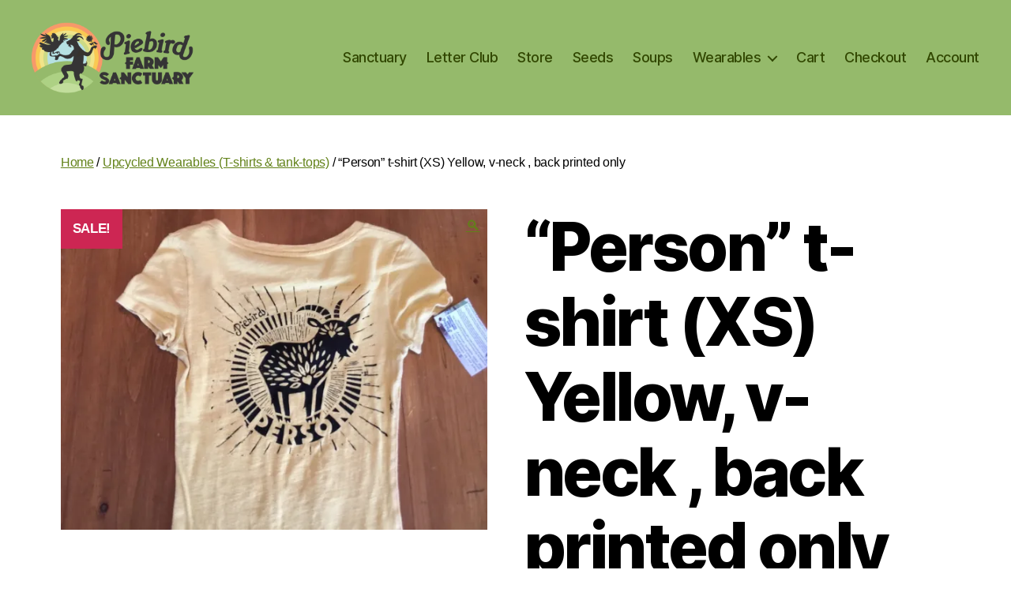

--- FILE ---
content_type: text/html; charset=UTF-8
request_url: https://store.piebird.org/veganlove/person-t-shirt-xs-yellow-v-neck-back-printed-only
body_size: 17416
content:
<!DOCTYPE html>

<html class="no-js" lang="en-US" prefix="og: http://ogp.me/ns# fb: http://ogp.me/ns/fb#">

	<head>

		<meta charset="UTF-8">
		<meta name="viewport" content="width=device-width, initial-scale=1.0" >

		<link rel="profile" href="https://gmpg.org/xfn/11">

		<title>“Person” t-shirt (XS) Yellow, v-neck , back printed only &#8211; Piebird Farm Sanctuary &#8211; shop</title>
<meta name='robots' content='max-image-preview:large' />
<!-- Jetpack Site Verification Tags -->
<meta name="google-site-verification" content="0zHiDLO6y7LFWfb7tUhwG4obNdnlOh_nnP2J9om2pRQ" />
<script>window._wca = window._wca || [];</script>
<link rel='dns-prefetch' href='//stats.wp.com' />
<link rel='dns-prefetch' href='//fonts.googleapis.com' />
<link rel='dns-prefetch' href='//s.w.org' />
<link rel='dns-prefetch' href='//i0.wp.com' />
<link rel='dns-prefetch' href='//i1.wp.com' />
<link rel='dns-prefetch' href='//i2.wp.com' />
<link rel='dns-prefetch' href='//c0.wp.com' />
<link rel="alternate" type="application/rss+xml" title="Piebird Farm Sanctuary - shop &raquo; Feed" href="https://store.piebird.org/feed" />
<link rel="alternate" type="application/rss+xml" title="Piebird Farm Sanctuary - shop &raquo; Comments Feed" href="https://store.piebird.org/comments/feed" />
		<script>
			window._wpemojiSettings = {"baseUrl":"https:\/\/s.w.org\/images\/core\/emoji\/13.1.0\/72x72\/","ext":".png","svgUrl":"https:\/\/s.w.org\/images\/core\/emoji\/13.1.0\/svg\/","svgExt":".svg","source":{"concatemoji":"https:\/\/store.piebird.org\/wp-includes\/js\/wp-emoji-release.min.js?ver=5.8.12"}};
			!function(e,a,t){var n,r,o,i=a.createElement("canvas"),p=i.getContext&&i.getContext("2d");function s(e,t){var a=String.fromCharCode;p.clearRect(0,0,i.width,i.height),p.fillText(a.apply(this,e),0,0);e=i.toDataURL();return p.clearRect(0,0,i.width,i.height),p.fillText(a.apply(this,t),0,0),e===i.toDataURL()}function c(e){var t=a.createElement("script");t.src=e,t.defer=t.type="text/javascript",a.getElementsByTagName("head")[0].appendChild(t)}for(o=Array("flag","emoji"),t.supports={everything:!0,everythingExceptFlag:!0},r=0;r<o.length;r++)t.supports[o[r]]=function(e){if(!p||!p.fillText)return!1;switch(p.textBaseline="top",p.font="600 32px Arial",e){case"flag":return s([127987,65039,8205,9895,65039],[127987,65039,8203,9895,65039])?!1:!s([55356,56826,55356,56819],[55356,56826,8203,55356,56819])&&!s([55356,57332,56128,56423,56128,56418,56128,56421,56128,56430,56128,56423,56128,56447],[55356,57332,8203,56128,56423,8203,56128,56418,8203,56128,56421,8203,56128,56430,8203,56128,56423,8203,56128,56447]);case"emoji":return!s([10084,65039,8205,55357,56613],[10084,65039,8203,55357,56613])}return!1}(o[r]),t.supports.everything=t.supports.everything&&t.supports[o[r]],"flag"!==o[r]&&(t.supports.everythingExceptFlag=t.supports.everythingExceptFlag&&t.supports[o[r]]);t.supports.everythingExceptFlag=t.supports.everythingExceptFlag&&!t.supports.flag,t.DOMReady=!1,t.readyCallback=function(){t.DOMReady=!0},t.supports.everything||(n=function(){t.readyCallback()},a.addEventListener?(a.addEventListener("DOMContentLoaded",n,!1),e.addEventListener("load",n,!1)):(e.attachEvent("onload",n),a.attachEvent("onreadystatechange",function(){"complete"===a.readyState&&t.readyCallback()})),(n=t.source||{}).concatemoji?c(n.concatemoji):n.wpemoji&&n.twemoji&&(c(n.twemoji),c(n.wpemoji)))}(window,document,window._wpemojiSettings);
		</script>
		<style>
img.wp-smiley,
img.emoji {
	display: inline !important;
	border: none !important;
	box-shadow: none !important;
	height: 1em !important;
	width: 1em !important;
	margin: 0 .07em !important;
	vertical-align: -0.1em !important;
	background: none !important;
	padding: 0 !important;
}
</style>
	<link rel='stylesheet' id='wp-block-library-css'  href='https://c0.wp.com/c/5.8.12/wp-includes/css/dist/block-library/style.min.css' media='all' />
<style id='wp-block-library-inline-css'>
.has-text-align-justify{text-align:justify;}
</style>
<link rel='stylesheet' id='mediaelement-css'  href='https://c0.wp.com/c/5.8.12/wp-includes/js/mediaelement/mediaelementplayer-legacy.min.css' media='all' />
<link rel='stylesheet' id='wp-mediaelement-css'  href='https://c0.wp.com/c/5.8.12/wp-includes/js/mediaelement/wp-mediaelement.min.css' media='all' />
<link rel='stylesheet' id='wc-blocks-vendors-style-css'  href='https://c0.wp.com/p/woocommerce/5.9.0/packages/woocommerce-blocks/build/wc-blocks-vendors-style.css' media='all' />
<link rel='stylesheet' id='wc-blocks-style-css'  href='https://c0.wp.com/p/woocommerce/5.9.0/packages/woocommerce-blocks/build/wc-blocks-style.css' media='all' />
<link rel='stylesheet' id='gmfw-css'  href='https://store.piebird.org/wp-content/plugins/gift-message-for-woocommerce/public/css/gmfw-public.css?ver=1.4.0' media='all' />
<link rel='stylesheet' id='advanced-flat-rate-shipping-for-woocommerce-css'  href='https://store.piebird.org/wp-content/plugins/woo-extra-flat-rate/public/css/advanced-flat-rate-shipping-for-woocommerce-public.css?ver=3.9.8' media='all' />
<link rel='stylesheet' id='font-awesome-min-css'  href='https://store.piebird.org/wp-content/plugins/woo-extra-flat-rate/public/css/font-awesome.min.css?ver=3.9.8' media='all' />
<link rel='stylesheet' id='photoswipe-css'  href='https://c0.wp.com/p/woocommerce/5.9.0/assets/css/photoswipe/photoswipe.min.css' media='all' />
<link rel='stylesheet' id='photoswipe-default-skin-css'  href='https://c0.wp.com/p/woocommerce/5.9.0/assets/css/photoswipe/default-skin/default-skin.min.css' media='all' />
<link rel='stylesheet' id='woocommerce-layout-css'  href='https://c0.wp.com/p/woocommerce/5.9.0/assets/css/woocommerce-layout.css' media='all' />
<style id='woocommerce-layout-inline-css'>

	.infinite-scroll .woocommerce-pagination {
		display: none;
	}
</style>
<link rel='stylesheet' id='woocommerce-smallscreen-css'  href='https://c0.wp.com/p/woocommerce/5.9.0/assets/css/woocommerce-smallscreen.css' media='only screen and (max-width: 768px)' />
<link rel='stylesheet' id='woocommerce-general-css'  href='//store.piebird.org/wp-content/plugins/woocommerce/assets/css/twenty-twenty.css?ver=5.9.0' media='all' />
<style id='woocommerce-inline-inline-css'>
.woocommerce form .form-row .required { visibility: visible; }
</style>
<link rel='stylesheet' id='stripe_styles-css'  href='https://store.piebird.org/wp-content/plugins/woocommerce-gateway-stripe/assets/css/stripe-styles.css?ver=5.8.1' media='all' />
<link rel='stylesheet' id='yith_wcbm_badge_style-css'  href='https://store.piebird.org/wp-content/plugins/yith-woocommerce-badges-management/assets/css/frontend.css?ver=1.7.0' media='all' />
<style id='yith_wcbm_badge_style-inline-css'>
		.yith-wcbm-badge-401		{
		color: #ffffff;
		background-color: #dd9933;
		width: 100px;
		height: 50px;
		line-height: 50px;
		top: 0; right: 0;		}
		
</style>
<link rel='stylesheet' id='googleFontsOpenSans-css'  href='//fonts.googleapis.com/css?family=Open+Sans%3A400%2C600%2C700%2C800%2C300&#038;ver=1.0.0' media='all' />
<link rel='stylesheet' id='woosb-frontend-css'  href='https://store.piebird.org/wp-content/plugins/woo-product-bundle/assets/css/frontend.css?ver=6.0.0' media='all' />
<link rel='stylesheet' id='twentytwenty-style-css'  href='https://store.piebird.org/wp-content/themes/twentytwenty/style.css?ver=1.6' media='all' />
<style id='twentytwenty-style-inline-css'>
.color-accent,.color-accent-hover:hover,.color-accent-hover:focus,:root .has-accent-color,.has-drop-cap:not(:focus):first-letter,.wp-block-button.is-style-outline,a { color: #618117; }blockquote,.border-color-accent,.border-color-accent-hover:hover,.border-color-accent-hover:focus { border-color: #618117; }button,.button,.faux-button,.wp-block-button__link,.wp-block-file .wp-block-file__button,input[type="button"],input[type="reset"],input[type="submit"],.bg-accent,.bg-accent-hover:hover,.bg-accent-hover:focus,:root .has-accent-background-color,.comment-reply-link { background-color: #618117; }.fill-children-accent,.fill-children-accent * { fill: #618117; }:root .has-background-color,button,.button,.faux-button,.wp-block-button__link,.wp-block-file__button,input[type="button"],input[type="reset"],input[type="submit"],.wp-block-button,.comment-reply-link,.has-background.has-primary-background-color:not(.has-text-color),.has-background.has-primary-background-color *:not(.has-text-color),.has-background.has-accent-background-color:not(.has-text-color),.has-background.has-accent-background-color *:not(.has-text-color) { color: #ffffff; }:root .has-background-background-color { background-color: #ffffff; }body,.entry-title a,:root .has-primary-color { color: #000000; }:root .has-primary-background-color { background-color: #000000; }cite,figcaption,.wp-caption-text,.post-meta,.entry-content .wp-block-archives li,.entry-content .wp-block-categories li,.entry-content .wp-block-latest-posts li,.wp-block-latest-comments__comment-date,.wp-block-latest-posts__post-date,.wp-block-embed figcaption,.wp-block-image figcaption,.wp-block-pullquote cite,.comment-metadata,.comment-respond .comment-notes,.comment-respond .logged-in-as,.pagination .dots,.entry-content hr:not(.has-background),hr.styled-separator,:root .has-secondary-color { color: #6d6d6d; }:root .has-secondary-background-color { background-color: #6d6d6d; }pre,fieldset,input,textarea,table,table *,hr { border-color: #dbdbdb; }caption,code,code,kbd,samp,.wp-block-table.is-style-stripes tbody tr:nth-child(odd),:root .has-subtle-background-background-color { background-color: #dbdbdb; }.wp-block-table.is-style-stripes { border-bottom-color: #dbdbdb; }.wp-block-latest-posts.is-grid li { border-top-color: #dbdbdb; }:root .has-subtle-background-color { color: #dbdbdb; }body:not(.overlay-header) .primary-menu > li > a,body:not(.overlay-header) .primary-menu > li > .icon,.modal-menu a,.footer-menu a, .footer-widgets a,#site-footer .wp-block-button.is-style-outline,.wp-block-pullquote:before,.singular:not(.overlay-header) .entry-header a,.archive-header a,.header-footer-group .color-accent,.header-footer-group .color-accent-hover:hover { color: #314700; }.social-icons a,#site-footer button:not(.toggle),#site-footer .button,#site-footer .faux-button,#site-footer .wp-block-button__link,#site-footer .wp-block-file__button,#site-footer input[type="button"],#site-footer input[type="reset"],#site-footer input[type="submit"] { background-color: #314700; }.social-icons a,body:not(.overlay-header) .primary-menu ul,.header-footer-group button,.header-footer-group .button,.header-footer-group .faux-button,.header-footer-group .wp-block-button:not(.is-style-outline) .wp-block-button__link,.header-footer-group .wp-block-file__button,.header-footer-group input[type="button"],.header-footer-group input[type="reset"],.header-footer-group input[type="submit"] { color: #95ba6b; }#site-header,.footer-nav-widgets-wrapper,#site-footer,.menu-modal,.menu-modal-inner,.search-modal-inner,.archive-header,.singular .entry-header,.singular .featured-media:before,.wp-block-pullquote:before { background-color: #95ba6b; }.header-footer-group,body:not(.overlay-header) #site-header .toggle,.menu-modal .toggle { color: #000000; }body:not(.overlay-header) .primary-menu ul { background-color: #000000; }body:not(.overlay-header) .primary-menu > li > ul:after { border-bottom-color: #000000; }body:not(.overlay-header) .primary-menu ul ul:after { border-left-color: #000000; }.site-description,body:not(.overlay-header) .toggle-inner .toggle-text,.widget .post-date,.widget .rss-date,.widget_archive li,.widget_categories li,.widget cite,.widget_pages li,.widget_meta li,.widget_nav_menu li,.powered-by-wordpress,.to-the-top,.singular .entry-header .post-meta,.singular:not(.overlay-header) .entry-header .post-meta a { color: #2b3323; }.header-footer-group pre,.header-footer-group fieldset,.header-footer-group input,.header-footer-group textarea,.header-footer-group table,.header-footer-group table *,.footer-nav-widgets-wrapper,#site-footer,.menu-modal nav *,.footer-widgets-outer-wrapper,.footer-top { border-color: #799f4b; }.header-footer-group table caption,body:not(.overlay-header) .header-inner .toggle-wrapper::before { background-color: #799f4b; }
.post-date, .post-tags, .post-author { clip: rect(1px, 1px, 1px, 1px); height: 1px; position: absolute; overflow: hidden; width: 1px; }
</style>
<link rel='stylesheet' id='twentytwenty-print-style-css'  href='https://store.piebird.org/wp-content/themes/twentytwenty/print.css?ver=1.6' media='print' />
<link rel='stylesheet' id='twentytwenty-jetpack-css'  href='https://c0.wp.com/p/jetpack/10.3.2/modules/theme-tools/compat/twentytwenty.css' media='all' />
<style id='twentytwenty-jetpack-inline-css'>

		.infinite-scroll #site-content #infinite-handle span button,
		.infinite-scroll #site-content #infinite-handle span button:hover,
		.infinite-scroll #site-content #infinite-handle span button:focus {
			background: #618117;
			color: #ffffff;
		}
		#site-content .entry-content div.sharedaddy h3.sd-title,
		#site-content .entry-content h3.sd-title,
		#site-content .entry-content #jp-relatedposts h3.jp-relatedposts-headline {
			color: #6d6d6d;
		}
		
</style>
<link rel='stylesheet' id='a3wc_sort_display-css'  href='//store.piebird.org/wp-content/uploads/sass/wc_sort_display.min.css?ver=1614965146' media='all' />
<link rel='stylesheet' id='yith_ywsbs_frontend-css'  href='https://store.piebird.org/wp-content/plugins/yith-woocommerce-subscription/assets/css/frontend.css?ver=2.3.0' media='all' />
<link rel='stylesheet' id='jetpack_css-css'  href='https://c0.wp.com/p/jetpack/10.3.2/css/jetpack.css' media='all' />
<script src='https://c0.wp.com/c/5.8.12/wp-includes/js/jquery/jquery.min.js' id='jquery-core-js'></script>
<script src='https://c0.wp.com/c/5.8.12/wp-includes/js/jquery/jquery-migrate.min.js' id='jquery-migrate-js'></script>
<script src='https://store.piebird.org/wp-content/plugins/gift-message-for-woocommerce/public/js/gmfw-public.js?ver=1.4.0' id='gmfw-js'></script>
<script src='https://store.piebird.org/wp-content/plugins/woo-extra-flat-rate/public/js/advanced-flat-rate-shipping-for-woocommerce-public.js?ver=3.9.8' id='advanced-flat-rate-shipping-for-woocommerce-js'></script>
<script id='woocommerce-tokenization-form-js-extra'>
var wc_tokenization_form_params = {"is_registration_required":"","is_logged_in":""};
var wc_tokenization_form_params = {"is_registration_required":"","is_logged_in":""};
</script>
<script src='https://c0.wp.com/p/woocommerce/5.9.0/assets/js/frontend/tokenization-form.min.js' id='woocommerce-tokenization-form-js'></script>
<script defer src='https://stats.wp.com/s-202605.js' id='woocommerce-analytics-js'></script>
<script src='https://store.piebird.org/wp-content/themes/twentytwenty/assets/js/index.js?ver=1.6' id='twentytwenty-js-js' async></script>
<link rel="https://api.w.org/" href="https://store.piebird.org/wp-json/" /><link rel="alternate" type="application/json" href="https://store.piebird.org/wp-json/wp/v2/product/1356" /><link rel="EditURI" type="application/rsd+xml" title="RSD" href="https://store.piebird.org/xmlrpc.php?rsd" />
<link rel="wlwmanifest" type="application/wlwmanifest+xml" href="https://store.piebird.org/wp-includes/wlwmanifest.xml" /> 
<meta name="generator" content="WordPress 5.8.12" />
<meta name="generator" content="WooCommerce 5.9.0" />
<link rel="canonical" href="https://store.piebird.org/veganlove/person-t-shirt-xs-yellow-v-neck-back-printed-only" />
<link rel='shortlink' href='https://store.piebird.org/?p=1356' />
<link rel="alternate" type="application/json+oembed" href="https://store.piebird.org/wp-json/oembed/1.0/embed?url=https%3A%2F%2Fstore.piebird.org%2Fveganlove%2Fperson-t-shirt-xs-yellow-v-neck-back-printed-only" />
<link rel="alternate" type="text/xml+oembed" href="https://store.piebird.org/wp-json/oembed/1.0/embed?url=https%3A%2F%2Fstore.piebird.org%2Fveganlove%2Fperson-t-shirt-xs-yellow-v-neck-back-printed-only&#038;format=xml" />
			<style type="text/css">
				 .site-title a, .site-title, .logo a, .Logo a, #logo a, #site-title a, #logo h1, #logo, header .site-title, header h1, .site-name a,
				#site-name a, #site-name, .site-name { font-size: 21px !important;} 																							</style>
		<style type='text/css'>img#wpstats{display:none}</style>
			<script>document.documentElement.className = document.documentElement.className.replace( 'no-js', 'js' );</script>
		<noscript><style>.woocommerce-product-gallery{ opacity: 1 !important; }</style></noscript>
	<style id="custom-background-css">
body.custom-background { background-color: #ffffff; }
</style>
				<style type="text/css">
				/* If html does not have either class, do not show lazy loaded images. */
				html:not( .jetpack-lazy-images-js-enabled ):not( .js ) .jetpack-lazy-image {
					display: none;
				}
			</style>
			<script>
				document.documentElement.classList.add(
					'jetpack-lazy-images-js-enabled'
				);
			</script>
		<link rel="icon" href="https://i0.wp.com/store.piebird.org/wp-content/uploads/2017/01/cropped-piebird_farm_sanctuary_mark.png?fit=32%2C32&#038;ssl=1" sizes="32x32" />
<link rel="icon" href="https://i0.wp.com/store.piebird.org/wp-content/uploads/2017/01/cropped-piebird_farm_sanctuary_mark.png?fit=192%2C192&#038;ssl=1" sizes="192x192" />
<link rel="apple-touch-icon" href="https://i0.wp.com/store.piebird.org/wp-content/uploads/2017/01/cropped-piebird_farm_sanctuary_mark.png?fit=180%2C180&#038;ssl=1" />
<meta name="msapplication-TileImage" content="https://i0.wp.com/store.piebird.org/wp-content/uploads/2017/01/cropped-piebird_farm_sanctuary_mark.png?fit=270%2C270&#038;ssl=1" />

<!-- START - Open Graph and Twitter Card Tags 3.1.1 -->
 <!-- Facebook Open Graph -->
  <meta property="og:locale" content="en_US"/>
  <meta property="og:site_name" content="Piebird Farm Sanctuary - shop"/>
  <meta property="og:title" content="“Person” t-shirt (XS) Yellow, v-neck , back printed only"/>
  <meta property="og:url" content="https://store.piebird.org/veganlove/person-t-shirt-xs-yellow-v-neck-back-printed-only"/>
  <meta property="og:type" content="product"/>
  <meta property="og:description" content="Hand-printed &amp; up-cycled.

Celebrating the personhood of animal-friends!

This upcycled, hand-printed product 100% supports sanctuary! Artwork and printing by the humans of Piebird Farm Sanctuary.

Over the last couple of years we’ve transitioned so that now all of our sanctuary-supporting"/>
  <meta property="og:image" content="https://store.piebird.org/wp-content/uploads/2021/03/f2fc0baf-9e73-43b0-b5af-3cb9f853efcb-1017-00000143f8e896d5_file-scaled.jpeg"/>
  <meta property="og:image:url" content="https://store.piebird.org/wp-content/uploads/2021/03/f2fc0baf-9e73-43b0-b5af-3cb9f853efcb-1017-00000143f8e896d5_file-scaled.jpeg"/>
  <meta property="og:image:secure_url" content="https://store.piebird.org/wp-content/uploads/2021/03/f2fc0baf-9e73-43b0-b5af-3cb9f853efcb-1017-00000143f8e896d5_file-scaled.jpeg"/>
  <meta property="og:image" content="https://store.piebird.org/wp-content/uploads/2021/03/56855707-ed5b-4460-88f2-25581351295f-1017-00000143ca669749_file-scaled.jpeg"/>
  <meta property="og:image:url" content="https://store.piebird.org/wp-content/uploads/2021/03/56855707-ed5b-4460-88f2-25581351295f-1017-00000143ca669749_file-scaled.jpeg"/>
  <meta property="og:image:secure_url" content="https://store.piebird.org/wp-content/uploads/2021/03/56855707-ed5b-4460-88f2-25581351295f-1017-00000143ca669749_file-scaled.jpeg"/>
  <meta property="og:image" content="https://store.piebird.org/wp-content/uploads/2021/03/2b130b85-af94-4c9f-af34-d6979b4774d8-1017-000001436f131af9_file-scaled.jpeg"/>
  <meta property="og:image:url" content="https://store.piebird.org/wp-content/uploads/2021/03/2b130b85-af94-4c9f-af34-d6979b4774d8-1017-000001436f131af9_file-scaled.jpeg"/>
  <meta property="og:image:secure_url" content="https://store.piebird.org/wp-content/uploads/2021/03/2b130b85-af94-4c9f-af34-d6979b4774d8-1017-000001436f131af9_file-scaled.jpeg"/>
  <meta property="article:publisher" content="https://www.facebook.com/PiebirdFarmstay"/>
  <meta property="fb:app_id" content="3202943406599112"/>
 <!-- Google+ / Schema.org -->
 <!-- Twitter Cards -->
  <meta name="twitter:title" content="“Person” t-shirt (XS) Yellow, v-neck , back printed only"/>
  <meta name="twitter:url" content="https://store.piebird.org/veganlove/person-t-shirt-xs-yellow-v-neck-back-printed-only"/>
  <meta name="twitter:description" content="Hand-printed &amp; up-cycled.

Celebrating the personhood of animal-friends!

This upcycled, hand-printed product 100% supports sanctuary! Artwork and printing by the humans of Piebird Farm Sanctuary.

Over the last couple of years we’ve transitioned so that now all of our sanctuary-supporting"/>
  <meta name="twitter:image" content="https://store.piebird.org/wp-content/uploads/2021/03/f2fc0baf-9e73-43b0-b5af-3cb9f853efcb-1017-00000143f8e896d5_file-scaled.jpeg"/>
  <meta name="twitter:card" content="summary_large_image"/>
 <!-- SEO -->
 <!-- Misc. tags -->
  <meta name="twitter:label1" content="Price"/>
  <meta name="twitter:data1" content="20 CAD"/>
  <meta property="product:price:amount" content="20"/>
  <meta property="product:price:currency" content="CAD"/>
  <meta property="product:availability" content="instock"/>
 <!-- is_singular | is_product -->
<!-- END - Open Graph and Twitter Card Tags 3.1.1 -->
	

	</head>

	<body class="product-template-default single single-product postid-1356 custom-background wp-custom-logo wp-embed-responsive theme-twentytwenty woocommerce woocommerce-page woocommerce-no-js yith-wcbm-theme-twenty-twenty singular has-post-thumbnail has-single-pagination not-showing-comments show-avatars footer-top-visible date-hidden tags-hidden author-hidden">

		<a class="skip-link screen-reader-text" href="#site-content">Skip to the content</a>
		<header id="site-header" class="header-footer-group" role="banner">

			<div class="header-inner section-inner">

				<div class="header-titles-wrapper">

					
					<div class="header-titles">

						<div class="site-logo faux-heading"><a href="https://store.piebird.org/" class="custom-logo-link" rel="home"><img width="600" height="264" src="https://i2.wp.com/store.piebird.org/wp-content/uploads/2020/02/piebird_farm_sanctuary.png?fit=600%2C264&amp;ssl=1" class="custom-logo jetpack-lazy-image" alt="Piebird Farm Sanctuary" data-lazy-srcset="https://i2.wp.com/store.piebird.org/wp-content/uploads/2020/02/piebird_farm_sanctuary.png?w=600&amp;ssl=1 600w, https://i2.wp.com/store.piebird.org/wp-content/uploads/2020/02/piebird_farm_sanctuary.png?resize=300%2C132&amp;ssl=1 300w, https://i2.wp.com/store.piebird.org/wp-content/uploads/2020/02/piebird_farm_sanctuary.png?resize=450%2C198&amp;ssl=1 450w" data-lazy-sizes="(max-width: 600px) 100vw, 600px" data-lazy-src="https://i2.wp.com/store.piebird.org/wp-content/uploads/2020/02/piebird_farm_sanctuary.png?fit=600%2C264&amp;ssl=1&amp;is-pending-load=1" srcset="[data-uri]" /></a><span class="screen-reader-text">Piebird Farm Sanctuary - shop</span></div>
					</div><!-- .header-titles -->

					<button class="toggle nav-toggle mobile-nav-toggle" data-toggle-target=".menu-modal"  data-toggle-body-class="showing-menu-modal" aria-expanded="false" data-set-focus=".close-nav-toggle">
						<span class="toggle-inner">
							<span class="toggle-icon">
								<svg class="svg-icon" aria-hidden="true" role="img" focusable="false" xmlns="http://www.w3.org/2000/svg" width="26" height="7" viewBox="0 0 26 7"><path fill-rule="evenodd" d="M332.5,45 C330.567003,45 329,43.4329966 329,41.5 C329,39.5670034 330.567003,38 332.5,38 C334.432997,38 336,39.5670034 336,41.5 C336,43.4329966 334.432997,45 332.5,45 Z M342,45 C340.067003,45 338.5,43.4329966 338.5,41.5 C338.5,39.5670034 340.067003,38 342,38 C343.932997,38 345.5,39.5670034 345.5,41.5 C345.5,43.4329966 343.932997,45 342,45 Z M351.5,45 C349.567003,45 348,43.4329966 348,41.5 C348,39.5670034 349.567003,38 351.5,38 C353.432997,38 355,39.5670034 355,41.5 C355,43.4329966 353.432997,45 351.5,45 Z" transform="translate(-329 -38)" /></svg>							</span>
							<span class="toggle-text">Menu</span>
						</span>
					</button><!-- .nav-toggle -->

				</div><!-- .header-titles-wrapper -->

				<div class="header-navigation-wrapper">

					
							<nav class="primary-menu-wrapper" aria-label="Horizontal" role="navigation">

								<ul class="primary-menu reset-list-style">

								<li id="menu-item-388" class="menu-item menu-item-type-custom menu-item-object-custom menu-item-388"><a href="http://piebird.org/">Sanctuary</a></li>
<li id="menu-item-596" class="menu-item menu-item-type-post_type menu-item-object-page menu-item-596"><a href="https://store.piebird.org/donate">Letter Club</a></li>
<li id="menu-item-55" class="menu-item menu-item-type-post_type menu-item-object-page menu-item-home current_page_parent menu-item-55"><a href="https://store.piebird.org/">Store</a></li>
<li id="menu-item-215" class="menu-item menu-item-type-taxonomy menu-item-object-product_cat menu-item-215"><a href="https://store.piebird.org/kind/heirloom-seeds">Seeds</a></li>
<li id="menu-item-1478" class="menu-item menu-item-type-custom menu-item-object-custom menu-item-1478"><a href="https://store.piebird.org/kind/soups">Soups</a></li>
<li id="menu-item-1479" class="menu-item menu-item-type-custom menu-item-object-custom menu-item-has-children menu-item-1479"><a>Wearables</a><span class="icon"></span>
<ul class="sub-menu">
	<li id="menu-item-1222" class="menu-item menu-item-type-custom menu-item-object-custom menu-item-1222"><a href="https://store.piebird.org/kind/wearable">Dresses &#038; Shawls</a></li>
	<li id="menu-item-1223" class="menu-item menu-item-type-custom menu-item-object-custom menu-item-1223"><a href="https://store.piebird.org/kind/shirts">Shirts</a></li>
	<li id="menu-item-1288" class="menu-item menu-item-type-custom menu-item-object-custom menu-item-1288"><a href="https://store.piebird.org/kind/kids">Kids</a></li>
</ul>
</li>
<li id="menu-item-56" class="menu-item menu-item-type-post_type menu-item-object-page menu-item-56"><a href="https://store.piebird.org/cart">Cart</a></li>
<li id="menu-item-57" class="menu-item menu-item-type-post_type menu-item-object-page menu-item-57"><a href="https://store.piebird.org/checkout">Checkout</a></li>
<li id="menu-item-58" class="menu-item menu-item-type-post_type menu-item-object-page menu-item-58"><a href="https://store.piebird.org/my-account">Account</a></li>

								</ul>

							</nav><!-- .primary-menu-wrapper -->

						
				</div><!-- .header-navigation-wrapper -->

			</div><!-- .header-inner -->

			
		</header><!-- #site-header -->

		
<div class="menu-modal cover-modal header-footer-group" data-modal-target-string=".menu-modal">

	<div class="menu-modal-inner modal-inner">

		<div class="menu-wrapper section-inner">

			<div class="menu-top">

				<button class="toggle close-nav-toggle fill-children-current-color" data-toggle-target=".menu-modal" data-toggle-body-class="showing-menu-modal" aria-expanded="false" data-set-focus=".menu-modal">
					<span class="toggle-text">Close Menu</span>
					<svg class="svg-icon" aria-hidden="true" role="img" focusable="false" xmlns="http://www.w3.org/2000/svg" width="16" height="16" viewBox="0 0 16 16"><polygon fill="" fill-rule="evenodd" points="6.852 7.649 .399 1.195 1.445 .149 7.899 6.602 14.352 .149 15.399 1.195 8.945 7.649 15.399 14.102 14.352 15.149 7.899 8.695 1.445 15.149 .399 14.102" /></svg>				</button><!-- .nav-toggle -->

				
					<nav class="mobile-menu" aria-label="Mobile" role="navigation">

						<ul class="modal-menu reset-list-style">

						<li class="menu-item menu-item-type-custom menu-item-object-custom menu-item-388"><div class="ancestor-wrapper"><a href="http://piebird.org/">Sanctuary</a></div><!-- .ancestor-wrapper --></li>
<li class="menu-item menu-item-type-post_type menu-item-object-page menu-item-596"><div class="ancestor-wrapper"><a href="https://store.piebird.org/donate">Letter Club</a></div><!-- .ancestor-wrapper --></li>
<li class="menu-item menu-item-type-post_type menu-item-object-page menu-item-home current_page_parent menu-item-55"><div class="ancestor-wrapper"><a href="https://store.piebird.org/">Store</a></div><!-- .ancestor-wrapper --></li>
<li class="menu-item menu-item-type-taxonomy menu-item-object-product_cat menu-item-215"><div class="ancestor-wrapper"><a href="https://store.piebird.org/kind/heirloom-seeds">Seeds</a></div><!-- .ancestor-wrapper --></li>
<li class="menu-item menu-item-type-custom menu-item-object-custom menu-item-1478"><div class="ancestor-wrapper"><a href="https://store.piebird.org/kind/soups">Soups</a></div><!-- .ancestor-wrapper --></li>
<li class="menu-item menu-item-type-custom menu-item-object-custom menu-item-has-children menu-item-1479"><div class="ancestor-wrapper"><a>Wearables</a><button class="toggle sub-menu-toggle fill-children-current-color" data-toggle-target=".menu-modal .menu-item-1479 > .sub-menu" data-toggle-type="slidetoggle" data-toggle-duration="250" aria-expanded="false"><span class="screen-reader-text">Show sub menu</span><svg class="svg-icon" aria-hidden="true" role="img" focusable="false" xmlns="http://www.w3.org/2000/svg" width="20" height="12" viewBox="0 0 20 12"><polygon fill="" fill-rule="evenodd" points="1319.899 365.778 1327.678 358 1329.799 360.121 1319.899 370.021 1310 360.121 1312.121 358" transform="translate(-1310 -358)" /></svg></button></div><!-- .ancestor-wrapper -->
<ul class="sub-menu">
	<li class="menu-item menu-item-type-custom menu-item-object-custom menu-item-1222"><div class="ancestor-wrapper"><a href="https://store.piebird.org/kind/wearable">Dresses &#038; Shawls</a></div><!-- .ancestor-wrapper --></li>
	<li class="menu-item menu-item-type-custom menu-item-object-custom menu-item-1223"><div class="ancestor-wrapper"><a href="https://store.piebird.org/kind/shirts">Shirts</a></div><!-- .ancestor-wrapper --></li>
	<li class="menu-item menu-item-type-custom menu-item-object-custom menu-item-1288"><div class="ancestor-wrapper"><a href="https://store.piebird.org/kind/kids">Kids</a></div><!-- .ancestor-wrapper --></li>
</ul>
</li>
<li class="menu-item menu-item-type-post_type menu-item-object-page menu-item-56"><div class="ancestor-wrapper"><a href="https://store.piebird.org/cart">Cart</a></div><!-- .ancestor-wrapper --></li>
<li class="menu-item menu-item-type-post_type menu-item-object-page menu-item-57"><div class="ancestor-wrapper"><a href="https://store.piebird.org/checkout">Checkout</a></div><!-- .ancestor-wrapper --></li>
<li class="menu-item menu-item-type-post_type menu-item-object-page menu-item-58"><div class="ancestor-wrapper"><a href="https://store.piebird.org/my-account">Account</a></div><!-- .ancestor-wrapper --></li>

						</ul>

					</nav>

					
			</div><!-- .menu-top -->

			<div class="menu-bottom">

				
			</div><!-- .menu-bottom -->

		</div><!-- .menu-wrapper -->

	</div><!-- .menu-modal-inner -->

</div><!-- .menu-modal -->

	<section id="primary" class="content-area"><main id="main" class="site-main"><nav class="woocommerce-breadcrumb"><a href="https://store.piebird.org">Home</a>&nbsp;&#47;&nbsp;<a href="https://store.piebird.org/kind/shirts">Upcycled Wearables (T-shirts &amp; tank-tops)</a>&nbsp;&#47;&nbsp;“Person” t-shirt (XS) Yellow, v-neck , back printed only</nav>
					
			<div class="woocommerce-notices-wrapper"></div><div id="product-1356" class="product type-product post-1356 status-publish first instock product_cat-shirts has-post-thumbnail sale taxable shipping-taxable purchasable product-type-simple">

	
	<span class="onsale">Sale!</span>
	<div class="woocommerce-product-gallery woocommerce-product-gallery--with-images woocommerce-product-gallery--columns-4 images" data-columns="4" style="opacity: 0; transition: opacity .25s ease-in-out;">
	<figure class="woocommerce-product-gallery__wrapper">
		<div data-thumb="https://i2.wp.com/store.piebird.org/wp-content/uploads/2021/03/f2fc0baf-9e73-43b0-b5af-3cb9f853efcb-1017-00000143f8e896d5_file-scaled.jpeg?fit=100%2C75&#038;ssl=1" data-thumb-alt="" class="woocommerce-product-gallery__image"><a href="https://i2.wp.com/store.piebird.org/wp-content/uploads/2021/03/f2fc0baf-9e73-43b0-b5af-3cb9f853efcb-1017-00000143f8e896d5_file-scaled.jpeg?fit=2560%2C1920&#038;ssl=1"><img width="600" height="450" src="https://i2.wp.com/store.piebird.org/wp-content/uploads/2021/03/f2fc0baf-9e73-43b0-b5af-3cb9f853efcb-1017-00000143f8e896d5_file-scaled.jpeg?fit=600%2C450&amp;ssl=1" class="wp-post-image jetpack-lazy-image" alt="" loading="lazy" title="f2fc0baf-9e73-43b0-b5af-3cb9f853efcb-1017-00000143f8e896d5_file" data-caption="" data-src="https://i2.wp.com/store.piebird.org/wp-content/uploads/2021/03/f2fc0baf-9e73-43b0-b5af-3cb9f853efcb-1017-00000143f8e896d5_file-scaled.jpeg?fit=2560%2C1920&#038;ssl=1" data-large_image="https://i2.wp.com/store.piebird.org/wp-content/uploads/2021/03/f2fc0baf-9e73-43b0-b5af-3cb9f853efcb-1017-00000143f8e896d5_file-scaled.jpeg?fit=2560%2C1920&#038;ssl=1" data-large_image_width="2560" data-large_image_height="1920" data-lazy-srcset="https://i2.wp.com/store.piebird.org/wp-content/uploads/2021/03/f2fc0baf-9e73-43b0-b5af-3cb9f853efcb-1017-00000143f8e896d5_file-scaled.jpeg?w=2560&amp;ssl=1 2560w, https://i2.wp.com/store.piebird.org/wp-content/uploads/2021/03/f2fc0baf-9e73-43b0-b5af-3cb9f853efcb-1017-00000143f8e896d5_file-scaled.jpeg?resize=400%2C300&amp;ssl=1 400w, https://i2.wp.com/store.piebird.org/wp-content/uploads/2021/03/f2fc0baf-9e73-43b0-b5af-3cb9f853efcb-1017-00000143f8e896d5_file-scaled.jpeg?resize=1024%2C768&amp;ssl=1 1024w, https://i2.wp.com/store.piebird.org/wp-content/uploads/2021/03/f2fc0baf-9e73-43b0-b5af-3cb9f853efcb-1017-00000143f8e896d5_file-scaled.jpeg?resize=300%2C225&amp;ssl=1 300w, https://i2.wp.com/store.piebird.org/wp-content/uploads/2021/03/f2fc0baf-9e73-43b0-b5af-3cb9f853efcb-1017-00000143f8e896d5_file-scaled.jpeg?resize=768%2C576&amp;ssl=1 768w, https://i2.wp.com/store.piebird.org/wp-content/uploads/2021/03/f2fc0baf-9e73-43b0-b5af-3cb9f853efcb-1017-00000143f8e896d5_file-scaled.jpeg?resize=1536%2C1152&amp;ssl=1 1536w, https://i2.wp.com/store.piebird.org/wp-content/uploads/2021/03/f2fc0baf-9e73-43b0-b5af-3cb9f853efcb-1017-00000143f8e896d5_file-scaled.jpeg?resize=2048%2C1536&amp;ssl=1 2048w, https://i2.wp.com/store.piebird.org/wp-content/uploads/2021/03/f2fc0baf-9e73-43b0-b5af-3cb9f853efcb-1017-00000143f8e896d5_file-scaled.jpeg?resize=1200%2C900&amp;ssl=1 1200w, https://i2.wp.com/store.piebird.org/wp-content/uploads/2021/03/f2fc0baf-9e73-43b0-b5af-3cb9f853efcb-1017-00000143f8e896d5_file-scaled.jpeg?resize=1980%2C1485&amp;ssl=1 1980w, https://i2.wp.com/store.piebird.org/wp-content/uploads/2021/03/f2fc0baf-9e73-43b0-b5af-3cb9f853efcb-1017-00000143f8e896d5_file-scaled.jpeg?resize=600%2C450&amp;ssl=1 600w, https://i2.wp.com/store.piebird.org/wp-content/uploads/2021/03/f2fc0baf-9e73-43b0-b5af-3cb9f853efcb-1017-00000143f8e896d5_file-scaled.jpeg?w=1740&amp;ssl=1 1740w" data-lazy-sizes="(max-width: 600px) 100vw, 600px" data-lazy-src="https://i2.wp.com/store.piebird.org/wp-content/uploads/2021/03/f2fc0baf-9e73-43b0-b5af-3cb9f853efcb-1017-00000143f8e896d5_file-scaled.jpeg?fit=600%2C450&amp;ssl=1&amp;is-pending-load=1" srcset="[data-uri]" /></a></div><div data-thumb="https://i2.wp.com/store.piebird.org/wp-content/uploads/2021/03/56855707-ed5b-4460-88f2-25581351295f-1017-00000143ca669749_file-scaled.jpeg?fit=100%2C75&#038;ssl=1" data-thumb-alt="" class="woocommerce-product-gallery__image"><a href="https://i2.wp.com/store.piebird.org/wp-content/uploads/2021/03/56855707-ed5b-4460-88f2-25581351295f-1017-00000143ca669749_file-scaled.jpeg?fit=2560%2C1920&#038;ssl=1"><img width="600" height="450" src="https://i2.wp.com/store.piebird.org/wp-content/uploads/2021/03/56855707-ed5b-4460-88f2-25581351295f-1017-00000143ca669749_file-scaled.jpeg?fit=600%2C450&amp;ssl=1" class=" jetpack-lazy-image" alt="" loading="lazy" title="56855707-ed5b-4460-88f2-25581351295f-1017-00000143ca669749_file" data-caption="" data-src="https://i2.wp.com/store.piebird.org/wp-content/uploads/2021/03/56855707-ed5b-4460-88f2-25581351295f-1017-00000143ca669749_file-scaled.jpeg?fit=2560%2C1920&#038;ssl=1" data-large_image="https://i2.wp.com/store.piebird.org/wp-content/uploads/2021/03/56855707-ed5b-4460-88f2-25581351295f-1017-00000143ca669749_file-scaled.jpeg?fit=2560%2C1920&#038;ssl=1" data-large_image_width="2560" data-large_image_height="1920" data-lazy-srcset="https://i2.wp.com/store.piebird.org/wp-content/uploads/2021/03/56855707-ed5b-4460-88f2-25581351295f-1017-00000143ca669749_file-scaled.jpeg?w=2560&amp;ssl=1 2560w, https://i2.wp.com/store.piebird.org/wp-content/uploads/2021/03/56855707-ed5b-4460-88f2-25581351295f-1017-00000143ca669749_file-scaled.jpeg?resize=400%2C300&amp;ssl=1 400w, https://i2.wp.com/store.piebird.org/wp-content/uploads/2021/03/56855707-ed5b-4460-88f2-25581351295f-1017-00000143ca669749_file-scaled.jpeg?resize=1024%2C768&amp;ssl=1 1024w, https://i2.wp.com/store.piebird.org/wp-content/uploads/2021/03/56855707-ed5b-4460-88f2-25581351295f-1017-00000143ca669749_file-scaled.jpeg?resize=300%2C225&amp;ssl=1 300w, https://i2.wp.com/store.piebird.org/wp-content/uploads/2021/03/56855707-ed5b-4460-88f2-25581351295f-1017-00000143ca669749_file-scaled.jpeg?resize=768%2C576&amp;ssl=1 768w, https://i2.wp.com/store.piebird.org/wp-content/uploads/2021/03/56855707-ed5b-4460-88f2-25581351295f-1017-00000143ca669749_file-scaled.jpeg?resize=1536%2C1152&amp;ssl=1 1536w, https://i2.wp.com/store.piebird.org/wp-content/uploads/2021/03/56855707-ed5b-4460-88f2-25581351295f-1017-00000143ca669749_file-scaled.jpeg?resize=2048%2C1536&amp;ssl=1 2048w, https://i2.wp.com/store.piebird.org/wp-content/uploads/2021/03/56855707-ed5b-4460-88f2-25581351295f-1017-00000143ca669749_file-scaled.jpeg?resize=1200%2C900&amp;ssl=1 1200w, https://i2.wp.com/store.piebird.org/wp-content/uploads/2021/03/56855707-ed5b-4460-88f2-25581351295f-1017-00000143ca669749_file-scaled.jpeg?resize=1980%2C1485&amp;ssl=1 1980w, https://i2.wp.com/store.piebird.org/wp-content/uploads/2021/03/56855707-ed5b-4460-88f2-25581351295f-1017-00000143ca669749_file-scaled.jpeg?resize=600%2C450&amp;ssl=1 600w, https://i2.wp.com/store.piebird.org/wp-content/uploads/2021/03/56855707-ed5b-4460-88f2-25581351295f-1017-00000143ca669749_file-scaled.jpeg?w=1740&amp;ssl=1 1740w" data-lazy-sizes="(max-width: 600px) 100vw, 600px" data-lazy-src="https://i2.wp.com/store.piebird.org/wp-content/uploads/2021/03/56855707-ed5b-4460-88f2-25581351295f-1017-00000143ca669749_file-scaled.jpeg?fit=600%2C450&amp;ssl=1&amp;is-pending-load=1" srcset="[data-uri]" /></a></div><div data-thumb="https://i2.wp.com/store.piebird.org/wp-content/uploads/2021/03/2b130b85-af94-4c9f-af34-d6979b4774d8-1017-000001436f131af9_file-scaled.jpeg?fit=100%2C75&#038;ssl=1" data-thumb-alt="" class="woocommerce-product-gallery__image"><a href="https://i2.wp.com/store.piebird.org/wp-content/uploads/2021/03/2b130b85-af94-4c9f-af34-d6979b4774d8-1017-000001436f131af9_file-scaled.jpeg?fit=2560%2C1920&#038;ssl=1"><img width="600" height="450" src="https://i2.wp.com/store.piebird.org/wp-content/uploads/2021/03/2b130b85-af94-4c9f-af34-d6979b4774d8-1017-000001436f131af9_file-scaled.jpeg?fit=600%2C450&amp;ssl=1" class=" jetpack-lazy-image" alt="" loading="lazy" title="2b130b85-af94-4c9f-af34-d6979b4774d8-1017-000001436f131af9_file" data-caption="" data-src="https://i2.wp.com/store.piebird.org/wp-content/uploads/2021/03/2b130b85-af94-4c9f-af34-d6979b4774d8-1017-000001436f131af9_file-scaled.jpeg?fit=2560%2C1920&#038;ssl=1" data-large_image="https://i2.wp.com/store.piebird.org/wp-content/uploads/2021/03/2b130b85-af94-4c9f-af34-d6979b4774d8-1017-000001436f131af9_file-scaled.jpeg?fit=2560%2C1920&#038;ssl=1" data-large_image_width="2560" data-large_image_height="1920" data-lazy-srcset="https://i2.wp.com/store.piebird.org/wp-content/uploads/2021/03/2b130b85-af94-4c9f-af34-d6979b4774d8-1017-000001436f131af9_file-scaled.jpeg?w=2560&amp;ssl=1 2560w, https://i2.wp.com/store.piebird.org/wp-content/uploads/2021/03/2b130b85-af94-4c9f-af34-d6979b4774d8-1017-000001436f131af9_file-scaled.jpeg?resize=400%2C300&amp;ssl=1 400w, https://i2.wp.com/store.piebird.org/wp-content/uploads/2021/03/2b130b85-af94-4c9f-af34-d6979b4774d8-1017-000001436f131af9_file-scaled.jpeg?resize=1024%2C768&amp;ssl=1 1024w, https://i2.wp.com/store.piebird.org/wp-content/uploads/2021/03/2b130b85-af94-4c9f-af34-d6979b4774d8-1017-000001436f131af9_file-scaled.jpeg?resize=300%2C225&amp;ssl=1 300w, https://i2.wp.com/store.piebird.org/wp-content/uploads/2021/03/2b130b85-af94-4c9f-af34-d6979b4774d8-1017-000001436f131af9_file-scaled.jpeg?resize=768%2C576&amp;ssl=1 768w, https://i2.wp.com/store.piebird.org/wp-content/uploads/2021/03/2b130b85-af94-4c9f-af34-d6979b4774d8-1017-000001436f131af9_file-scaled.jpeg?resize=1536%2C1152&amp;ssl=1 1536w, https://i2.wp.com/store.piebird.org/wp-content/uploads/2021/03/2b130b85-af94-4c9f-af34-d6979b4774d8-1017-000001436f131af9_file-scaled.jpeg?resize=2048%2C1536&amp;ssl=1 2048w, https://i2.wp.com/store.piebird.org/wp-content/uploads/2021/03/2b130b85-af94-4c9f-af34-d6979b4774d8-1017-000001436f131af9_file-scaled.jpeg?resize=1200%2C900&amp;ssl=1 1200w, https://i2.wp.com/store.piebird.org/wp-content/uploads/2021/03/2b130b85-af94-4c9f-af34-d6979b4774d8-1017-000001436f131af9_file-scaled.jpeg?resize=1980%2C1485&amp;ssl=1 1980w, https://i2.wp.com/store.piebird.org/wp-content/uploads/2021/03/2b130b85-af94-4c9f-af34-d6979b4774d8-1017-000001436f131af9_file-scaled.jpeg?resize=600%2C450&amp;ssl=1 600w, https://i2.wp.com/store.piebird.org/wp-content/uploads/2021/03/2b130b85-af94-4c9f-af34-d6979b4774d8-1017-000001436f131af9_file-scaled.jpeg?w=1740&amp;ssl=1 1740w" data-lazy-sizes="(max-width: 600px) 100vw, 600px" data-lazy-src="https://i2.wp.com/store.piebird.org/wp-content/uploads/2021/03/2b130b85-af94-4c9f-af34-d6979b4774d8-1017-000001436f131af9_file-scaled.jpeg?fit=600%2C450&amp;ssl=1&amp;is-pending-load=1" srcset="[data-uri]" /></a></div>	</figure>
</div>

	<div class="summary entry-summary">
		<h1 class="product_title entry-title">“Person” t-shirt (XS) Yellow, v-neck , back printed only</h1><p class="price"><del aria-hidden="true"><span class="woocommerce-Price-amount amount"><bdi><span class="woocommerce-Price-currencySymbol">&#36;</span>25.00</bdi></span></del> <ins><span class="woocommerce-Price-amount amount"><bdi><span class="woocommerce-Price-currencySymbol">&#36;</span>20.00</bdi></span></ins></p>
<p class="stock in-stock">1 in stock</p>

	
	<form class="cart" action="https://store.piebird.org/veganlove/person-t-shirt-xs-yellow-v-neck-back-printed-only" method="post" enctype='multipart/form-data'>
		
			<div class="quantity hidden">
		<input type="hidden" id="quantity_6978cdc23c792" class="qty" name="quantity" value="1" />
	</div>
			<div id="wc-stripe-payment-request-wrapper" style="clear:both;padding-top:1.5em;display:none;">
			<div id="wc-stripe-payment-request-button">
								<!-- A Stripe Element will be inserted here. -->
			</div>
		</div>
				<p id="wc-stripe-payment-request-button-separator" style="margin-top:1.5em;text-align:center;display:none;">&mdash; OR &mdash;</p>
		
		<button type="submit" name="add-to-cart" value="1356" class="single_add_to_cart_button button alt">Add to cart</button>

			</form>

	
<div class="product_meta">

	
	
	<span class="posted_in">Category: <a href="https://store.piebird.org/kind/shirts" rel="tag">Upcycled Wearables (T-shirts &amp; tank-tops)</a></span>
	
	
</div>
	</div>

	
	<div class="woocommerce-tabs wc-tabs-wrapper">
		<ul class="tabs wc-tabs" role="tablist">
							<li class="description_tab" id="tab-title-description" role="tab" aria-controls="tab-description">
					<a href="#tab-description">
											</a>
				</li>
							<li class="additional_information_tab" id="tab-title-additional_information" role="tab" aria-controls="tab-additional_information">
					<a href="#tab-additional_information">
						Additional information					</a>
				</li>
					</ul>
					<div class="woocommerce-Tabs-panel woocommerce-Tabs-panel--description panel entry-content wc-tab" id="tab-description" role="tabpanel" aria-labelledby="tab-title-description">
				
	<h2></h2>

<p>Hand-printed &amp; up-cycled.</p>
<p>Celebrating the personhood of animal-friends!</p>
<p>This upcycled, hand-printed product 100% supports sanctuary! Artwork and printing by the humans of Piebird Farm Sanctuary.</p>
<p>Over the last couple of years we’ve transitioned so that now all of our sanctuary-supporting clothing is up-cycled. Turning unwanted garments into unique Vegan fashion pieces is a positive alternative to the significant environmental (and worker) harm of the conventional textile industry. All of the clothing is washed before printing and since it is up-cycled sometimes contains small blemishes or signs of wear though we do our best to ensure high quality. Any issues are reflected in the price, though not all sales mean blemishes, sometimes we put things on sale to move older stock or just for fun! We are doing this printing and store updating in between sanctuary work so we won&#8217;t always have time to list if there is an issue but rest assured any blemishes will be minor. (We are just writing this as a disclaimer of sorts). All sales are final but that probably goes without saying&#8230;.heck, if it doesn&#8217;t fit or you don&#8217;t like it you can always give it to your pal knowing that your purchase 100% supports the pals in sanctuary!</p>
<p>We hope you enjoy this product as much as we have enjoyed creating it!</p>
			</div>
					<div class="woocommerce-Tabs-panel woocommerce-Tabs-panel--additional_information panel entry-content wc-tab" id="tab-additional_information" role="tabpanel" aria-labelledby="tab-title-additional_information">
				
	<h2>Additional information</h2>

<table class="woocommerce-product-attributes shop_attributes">
			<tr class="woocommerce-product-attributes-item woocommerce-product-attributes-item--weight">
			<th class="woocommerce-product-attributes-item__label">Weight</th>
			<td class="woocommerce-product-attributes-item__value">300 g</td>
		</tr>
			<tr class="woocommerce-product-attributes-item woocommerce-product-attributes-item--dimensions">
			<th class="woocommerce-product-attributes-item__label">Dimensions</th>
			<td class="woocommerce-product-attributes-item__value">23 &times; 16 &times; 3 cm</td>
		</tr>
	</table>
			</div>
		
			</div>


	<section class="related products">

					<h2>Related products</h2>
				
		<ul class="products columns-4">

			
					<li class="product type-product post-974 status-publish first outofstock product_cat-shirts has-post-thumbnail sold-individually purchasable product-type-simple">
	<a href="https://store.piebird.org/veganlove/eat-plants-not-persons-shirt2" class="woocommerce-LoopProduct-link woocommerce-loop-product__link"><img width="450" height="450" src="https://i1.wp.com/store.piebird.org/wp-content/uploads/2020/03/upcycled_vegan_clothing_10_shirt.jpg?resize=450%2C450&amp;ssl=1" class="attachment-woocommerce_thumbnail size-woocommerce_thumbnail jetpack-lazy-image" alt="" loading="lazy" data-lazy-srcset="https://i1.wp.com/store.piebird.org/wp-content/uploads/2020/03/upcycled_vegan_clothing_10_shirt.jpg?w=780&amp;ssl=1 780w, https://i1.wp.com/store.piebird.org/wp-content/uploads/2020/03/upcycled_vegan_clothing_10_shirt.jpg?resize=300%2C300&amp;ssl=1 300w, https://i1.wp.com/store.piebird.org/wp-content/uploads/2020/03/upcycled_vegan_clothing_10_shirt.jpg?resize=150%2C150&amp;ssl=1 150w, https://i1.wp.com/store.piebird.org/wp-content/uploads/2020/03/upcycled_vegan_clothing_10_shirt.jpg?resize=768%2C768&amp;ssl=1 768w, https://i1.wp.com/store.piebird.org/wp-content/uploads/2020/03/upcycled_vegan_clothing_10_shirt.jpg?resize=450%2C450&amp;ssl=1 450w, https://i1.wp.com/store.piebird.org/wp-content/uploads/2020/03/upcycled_vegan_clothing_10_shirt.jpg?resize=600%2C600&amp;ssl=1 600w, https://i1.wp.com/store.piebird.org/wp-content/uploads/2020/03/upcycled_vegan_clothing_10_shirt.jpg?resize=100%2C100&amp;ssl=1 100w, https://i1.wp.com/store.piebird.org/wp-content/uploads/2020/03/upcycled_vegan_clothing_10_shirt.jpg?resize=400%2C400&amp;ssl=1 400w" data-lazy-sizes="(max-width: 450px) 100vw, 450px" data-lazy-src="https://i1.wp.com/store.piebird.org/wp-content/uploads/2020/03/upcycled_vegan_clothing_10_shirt.jpg?resize=450%2C450&amp;ssl=1&amp;is-pending-load=1" srcset="[data-uri]" /><h2 class="woocommerce-loop-product__title">&#8220;Eat Plants Not Persons&#8221; shirt (S) &#8212; Hand-printed &#038; up-cycled</h2>
	<span class="price"><span class="woocommerce-Price-amount amount"><bdi><span class="woocommerce-Price-currencySymbol">&#36;</span>25.00</bdi></span></span>
</a><a href="https://store.piebird.org/veganlove/eat-plants-not-persons-shirt2" data-quantity="1" class="button product_type_simple" data-product_id="974" data-product_sku="" aria-label="Read more about &ldquo;&quot;Eat Plants Not Persons&quot; shirt (S) -- Hand-printed &amp; up-cycled&rdquo;" rel="nofollow">Read more</a></li>

			
					<li class="product type-product post-1438 status-publish instock product_cat-shirts has-post-thumbnail taxable shipping-taxable purchasable product-type-simple">
	<a href="https://store.piebird.org/veganlove/pant-based-white-t-shirt-m-new-shirt-from-unopened-package" class="woocommerce-LoopProduct-link woocommerce-loop-product__link"><img width="450" height="450" src="https://i2.wp.com/store.piebird.org/wp-content/uploads/2021/08/18d10a4f-cc20-498d-bc41-176b86eb1fe4-1679-0000059a2aabdf64_file-scaled.jpeg?resize=450%2C450&amp;ssl=1" class="attachment-woocommerce_thumbnail size-woocommerce_thumbnail jetpack-lazy-image" alt="" loading="lazy" data-lazy-srcset="https://i2.wp.com/store.piebird.org/wp-content/uploads/2021/08/18d10a4f-cc20-498d-bc41-176b86eb1fe4-1679-0000059a2aabdf64_file-scaled.jpeg?resize=450%2C450&amp;ssl=1 450w, https://i2.wp.com/store.piebird.org/wp-content/uploads/2021/08/18d10a4f-cc20-498d-bc41-176b86eb1fe4-1679-0000059a2aabdf64_file-scaled.jpeg?resize=100%2C100&amp;ssl=1 100w, https://i2.wp.com/store.piebird.org/wp-content/uploads/2021/08/18d10a4f-cc20-498d-bc41-176b86eb1fe4-1679-0000059a2aabdf64_file-scaled.jpeg?zoom=2&amp;resize=450%2C450&amp;ssl=1 900w, https://i2.wp.com/store.piebird.org/wp-content/uploads/2021/08/18d10a4f-cc20-498d-bc41-176b86eb1fe4-1679-0000059a2aabdf64_file-scaled.jpeg?zoom=3&amp;resize=450%2C450&amp;ssl=1 1350w" data-lazy-sizes="(max-width: 450px) 100vw, 450px" data-lazy-src="https://i2.wp.com/store.piebird.org/wp-content/uploads/2021/08/18d10a4f-cc20-498d-bc41-176b86eb1fe4-1679-0000059a2aabdf64_file-scaled.jpeg?resize=450%2C450&amp;ssl=1&amp;is-pending-load=1" srcset="[data-uri]" /><h2 class="woocommerce-loop-product__title">PANT BASED white t-shirt M (new shirt/from unopened package)</h2>
	<span class="price"><span class="woocommerce-Price-amount amount"><bdi><span class="woocommerce-Price-currencySymbol">&#36;</span>30.00</bdi></span></span>
</a><a href="?add-to-cart=1438" data-quantity="1" class="button product_type_simple add_to_cart_button ajax_add_to_cart" data-product_id="1438" data-product_sku="" aria-label="Add &ldquo;PANT BASED white t-shirt M (new shirt/from unopened package)&rdquo; to your cart" rel="nofollow">Add to cart</a></li>

			
					<li class="product type-product post-1449 status-publish outofstock product_cat-shirts has-post-thumbnail taxable shipping-taxable purchasable product-type-simple">
	<a href="https://store.piebird.org/veganlove/vegan-love-peace-front-back-printed-t-shirt" class="woocommerce-LoopProduct-link woocommerce-loop-product__link"><img width="450" height="450" src="https://i0.wp.com/store.piebird.org/wp-content/uploads/2021/08/fdec06f6-17dd-4e96-a0b0-2e0374234fa8-2358-0000043ff1386863_file-scaled.jpeg?resize=450%2C450&amp;ssl=1" class="attachment-woocommerce_thumbnail size-woocommerce_thumbnail jetpack-lazy-image" alt="" loading="lazy" data-lazy-srcset="https://i0.wp.com/store.piebird.org/wp-content/uploads/2021/08/fdec06f6-17dd-4e96-a0b0-2e0374234fa8-2358-0000043ff1386863_file-scaled.jpeg?resize=450%2C450&amp;ssl=1 450w, https://i0.wp.com/store.piebird.org/wp-content/uploads/2021/08/fdec06f6-17dd-4e96-a0b0-2e0374234fa8-2358-0000043ff1386863_file-scaled.jpeg?resize=100%2C100&amp;ssl=1 100w, https://i0.wp.com/store.piebird.org/wp-content/uploads/2021/08/fdec06f6-17dd-4e96-a0b0-2e0374234fa8-2358-0000043ff1386863_file-scaled.jpeg?zoom=2&amp;resize=450%2C450&amp;ssl=1 900w, https://i0.wp.com/store.piebird.org/wp-content/uploads/2021/08/fdec06f6-17dd-4e96-a0b0-2e0374234fa8-2358-0000043ff1386863_file-scaled.jpeg?zoom=3&amp;resize=450%2C450&amp;ssl=1 1350w" data-lazy-sizes="(max-width: 450px) 100vw, 450px" data-lazy-src="https://i0.wp.com/store.piebird.org/wp-content/uploads/2021/08/fdec06f6-17dd-4e96-a0b0-2e0374234fa8-2358-0000043ff1386863_file-scaled.jpeg?resize=450%2C450&amp;ssl=1&amp;is-pending-load=1" srcset="[data-uri]" /><h2 class="woocommerce-loop-product__title">“Vegan Love Peace” front/back printed T-shirt Med</h2>
	<span class="price"><span class="woocommerce-Price-amount amount"><bdi><span class="woocommerce-Price-currencySymbol">&#36;</span>35.00</bdi></span></span>
</a><a href="https://store.piebird.org/veganlove/vegan-love-peace-front-back-printed-t-shirt" data-quantity="1" class="button product_type_simple" data-product_id="1449" data-product_sku="" aria-label="Read more about &ldquo;“Vegan Love Peace” front/back printed T-shirt Med&rdquo;" rel="nofollow">Read more</a></li>

			
					<li class="product type-product post-249 status-publish last instock product_cat-shirts product_cat-magnets-stickers product_cat-miscellaneous has-post-thumbnail shipping-taxable purchasable product-type-simple">
	<a href="https://store.piebird.org/veganlove/tote-bag" class="woocommerce-LoopProduct-link woocommerce-loop-product__link"><img width="450" height="450" src="https://i2.wp.com/store.piebird.org/wp-content/uploads/2021/08/00d77315-0684-4920-8b38-03d3d16af9dc-2358-00000431da3715a5_file-scaled.jpeg?resize=450%2C450&amp;ssl=1" class="attachment-woocommerce_thumbnail size-woocommerce_thumbnail jetpack-lazy-image" alt="" loading="lazy" data-lazy-srcset="https://i2.wp.com/store.piebird.org/wp-content/uploads/2021/08/00d77315-0684-4920-8b38-03d3d16af9dc-2358-00000431da3715a5_file-scaled.jpeg?resize=450%2C450&amp;ssl=1 450w, https://i2.wp.com/store.piebird.org/wp-content/uploads/2021/08/00d77315-0684-4920-8b38-03d3d16af9dc-2358-00000431da3715a5_file-scaled.jpeg?resize=100%2C100&amp;ssl=1 100w, https://i2.wp.com/store.piebird.org/wp-content/uploads/2021/08/00d77315-0684-4920-8b38-03d3d16af9dc-2358-00000431da3715a5_file-scaled.jpeg?zoom=2&amp;resize=450%2C450&amp;ssl=1 900w, https://i2.wp.com/store.piebird.org/wp-content/uploads/2021/08/00d77315-0684-4920-8b38-03d3d16af9dc-2358-00000431da3715a5_file-scaled.jpeg?zoom=3&amp;resize=450%2C450&amp;ssl=1 1350w" data-lazy-sizes="(max-width: 450px) 100vw, 450px" data-lazy-src="https://i2.wp.com/store.piebird.org/wp-content/uploads/2021/08/00d77315-0684-4920-8b38-03d3d16af9dc-2358-00000431da3715a5_file-scaled.jpeg?resize=450%2C450&amp;ssl=1&amp;is-pending-load=1" srcset="[data-uri]" /><h2 class="woocommerce-loop-product__title">Vegan Tote Bag  &#8211; &#8220;Go Vegan&#8221;</h2>
	<span class="price"><span class="woocommerce-Price-amount amount"><bdi><span class="woocommerce-Price-currencySymbol">&#36;</span>20.00</bdi></span></span>
</a><a href="?add-to-cart=249" data-quantity="1" class="button product_type_simple add_to_cart_button ajax_add_to_cart" data-product_id="249" data-product_sku="" aria-label="Add &ldquo;Vegan Tote Bag  - &quot;Go Vegan&quot;&rdquo; to your cart" rel="nofollow">Add to cart</a></li>

			
		</ul>

	</section>
	</div>


		
	</main></section>
	
			<footer id="site-footer" role="contentinfo" class="header-footer-group">

				<div class="section-inner">

					<div class="footer-credits">

						<p class="footer-copyright">&copy;
							2026							<a href="https://store.piebird.org/">Piebird Farm Sanctuary &#8211; shop</a>
						</p><!-- .footer-copyright -->

						<p class="powered-by-wordpress">
							<a href="https://wordpress.org/">
															</a>
						</p><!-- .powered-by-wordpress -->

					</div><!-- .footer-credits -->

					<a class="to-the-top" href="#site-header">
						<span class="to-the-top-long">
							To the top <span class="arrow" aria-hidden="true">&uarr;</span>						</span><!-- .to-the-top-long -->
						<span class="to-the-top-short">
							Up <span class="arrow" aria-hidden="true">&uarr;</span>						</span><!-- .to-the-top-short -->
					</a><!-- .to-the-top -->

				</div><!-- .section-inner -->

			</footer><!-- #site-footer -->

		<script type="application/ld+json">{"@context":"https:\/\/schema.org\/","@graph":[{"@context":"https:\/\/schema.org\/","@type":"BreadcrumbList","itemListElement":[{"@type":"ListItem","position":1,"item":{"name":"Home","@id":"https:\/\/store.piebird.org"}},{"@type":"ListItem","position":2,"item":{"name":"Upcycled Wearables (T-shirts &amp;amp; tank-tops)","@id":"https:\/\/store.piebird.org\/kind\/shirts"}},{"@type":"ListItem","position":3,"item":{"name":"\u201cPerson\u201d t-shirt (XS) Yellow, v-neck , back printed only","@id":"https:\/\/store.piebird.org\/veganlove\/person-t-shirt-xs-yellow-v-neck-back-printed-only"}}]},{"@context":"https:\/\/schema.org\/","@type":"Product","@id":"https:\/\/store.piebird.org\/veganlove\/person-t-shirt-xs-yellow-v-neck-back-printed-only#product","name":"\u201cPerson\u201d t-shirt (XS) Yellow, v-neck , back printed only","url":"https:\/\/store.piebird.org\/veganlove\/person-t-shirt-xs-yellow-v-neck-back-printed-only","description":"Hand-printed &amp;amp; up-cycled.\r\n\r\nCelebrating the personhood of animal-friends!\r\n\r\nThis upcycled, hand-printed product 100% supports sanctuary! Artwork and printing by the humans of Piebird Farm Sanctuary.\r\n\r\nOver the last couple of years we\u2019ve transitioned so that now all of our sanctuary-supporting clothing is up-cycled. Turning unwanted garments into unique Vegan fashion pieces is a positive alternative to the significant environmental (and worker) harm of the conventional textile industry. All of the clothing is washed before printing and since it is up-cycled sometimes contains small blemishes or signs of wear though we do our best to ensure high quality. Any issues are reflected in the price, though not all sales mean blemishes, sometimes we put things on sale to move older stock or just for fun! We are doing this printing and store updating in between sanctuary work so we won't always have time to list if there is an issue but rest assured any blemishes will be minor. (We are just writing this as a disclaimer of sorts). All sales are final but that probably goes without saying....heck, if it doesn't fit or you don't like it you can always give it to your pal knowing that your purchase 100% supports the pals in sanctuary!\r\n\r\nWe hope you enjoy this product as much as we have enjoyed creating it!","image":"https:\/\/store.piebird.org\/wp-content\/uploads\/2021\/03\/f2fc0baf-9e73-43b0-b5af-3cb9f853efcb-1017-00000143f8e896d5_file-scaled.jpeg","sku":1356,"offers":[{"@type":"Offer","price":"20.00","priceValidUntil":"2027-12-31","priceSpecification":{"price":"20.00","priceCurrency":"CAD","valueAddedTaxIncluded":"false"},"priceCurrency":"CAD","availability":"http:\/\/schema.org\/InStock","url":"https:\/\/store.piebird.org\/veganlove\/person-t-shirt-xs-yellow-v-neck-back-printed-only","seller":{"@type":"Organization","name":"Piebird Farm Sanctuary - shop","url":"https:\/\/store.piebird.org"}}]}]}</script>
<div class="pswp" tabindex="-1" role="dialog" aria-hidden="true">
	<div class="pswp__bg"></div>
	<div class="pswp__scroll-wrap">
		<div class="pswp__container">
			<div class="pswp__item"></div>
			<div class="pswp__item"></div>
			<div class="pswp__item"></div>
		</div>
		<div class="pswp__ui pswp__ui--hidden">
			<div class="pswp__top-bar">
				<div class="pswp__counter"></div>
				<button class="pswp__button pswp__button--close" aria-label="Close (Esc)"></button>
				<button class="pswp__button pswp__button--share" aria-label="Share"></button>
				<button class="pswp__button pswp__button--fs" aria-label="Toggle fullscreen"></button>
				<button class="pswp__button pswp__button--zoom" aria-label="Zoom in/out"></button>
				<div class="pswp__preloader">
					<div class="pswp__preloader__icn">
						<div class="pswp__preloader__cut">
							<div class="pswp__preloader__donut"></div>
						</div>
					</div>
				</div>
			</div>
			<div class="pswp__share-modal pswp__share-modal--hidden pswp__single-tap">
				<div class="pswp__share-tooltip"></div>
			</div>
			<button class="pswp__button pswp__button--arrow--left" aria-label="Previous (arrow left)"></button>
			<button class="pswp__button pswp__button--arrow--right" aria-label="Next (arrow right)"></button>
			<div class="pswp__caption">
				<div class="pswp__caption__center"></div>
			</div>
		</div>
	</div>
</div>
	<script type="text/javascript">
		(function () {
			var c = document.body.className;
			c = c.replace(/woocommerce-no-js/, 'woocommerce-js');
			document.body.className = c;
		})();
	</script>
	<script src='https://c0.wp.com/p/jetpack/10.3.2/_inc/build/photon/photon.min.js' id='jetpack-photon-js'></script>
<script src='https://c0.wp.com/p/woocommerce/5.9.0/assets/js/jquery-blockui/jquery.blockUI.min.js' id='jquery-blockui-js'></script>
<script id='wc-add-to-cart-js-extra'>
var wc_add_to_cart_params = {"ajax_url":"\/wp-admin\/admin-ajax.php","wc_ajax_url":"\/?wc-ajax=%%endpoint%%","i18n_view_cart":"View cart","cart_url":"https:\/\/store.piebird.org\/cart","is_cart":"","cart_redirect_after_add":"no"};
</script>
<script src='https://c0.wp.com/p/woocommerce/5.9.0/assets/js/frontend/add-to-cart.min.js' id='wc-add-to-cart-js'></script>
<script src='https://c0.wp.com/p/woocommerce/5.9.0/assets/js/zoom/jquery.zoom.min.js' id='zoom-js'></script>
<script src='https://c0.wp.com/p/woocommerce/5.9.0/assets/js/flexslider/jquery.flexslider.min.js' id='flexslider-js'></script>
<script src='https://c0.wp.com/p/woocommerce/5.9.0/assets/js/photoswipe/photoswipe.min.js' id='photoswipe-js'></script>
<script src='https://c0.wp.com/p/woocommerce/5.9.0/assets/js/photoswipe/photoswipe-ui-default.min.js' id='photoswipe-ui-default-js'></script>
<script id='wc-single-product-js-extra'>
var wc_single_product_params = {"i18n_required_rating_text":"Please select a rating","review_rating_required":"yes","flexslider":{"rtl":false,"animation":"slide","smoothHeight":true,"directionNav":false,"controlNav":"thumbnails","slideshow":false,"animationSpeed":500,"animationLoop":false,"allowOneSlide":false},"zoom_enabled":"1","zoom_options":[],"photoswipe_enabled":"1","photoswipe_options":{"shareEl":false,"closeOnScroll":false,"history":false,"hideAnimationDuration":0,"showAnimationDuration":0},"flexslider_enabled":"1"};
</script>
<script src='https://c0.wp.com/p/woocommerce/5.9.0/assets/js/frontend/single-product.min.js' id='wc-single-product-js'></script>
<script src='https://c0.wp.com/p/woocommerce/5.9.0/assets/js/js-cookie/js.cookie.min.js' id='js-cookie-js'></script>
<script id='woocommerce-js-extra'>
var woocommerce_params = {"ajax_url":"\/wp-admin\/admin-ajax.php","wc_ajax_url":"\/?wc-ajax=%%endpoint%%"};
</script>
<script src='https://c0.wp.com/p/woocommerce/5.9.0/assets/js/frontend/woocommerce.min.js' id='woocommerce-js'></script>
<script id='wc-cart-fragments-js-extra'>
var wc_cart_fragments_params = {"ajax_url":"\/wp-admin\/admin-ajax.php","wc_ajax_url":"\/?wc-ajax=%%endpoint%%","cart_hash_key":"wc_cart_hash_8623c1a7b13b238116b587c2ad43902b","fragment_name":"wc_fragments_8623c1a7b13b238116b587c2ad43902b","request_timeout":"5000"};
</script>
<script src='https://c0.wp.com/p/woocommerce/5.9.0/assets/js/frontend/cart-fragments.min.js' id='wc-cart-fragments-js'></script>
<script id='wc-cart-fragments-js-after'>
		jQuery( 'body' ).bind( 'wc_fragments_refreshed', function() {
			var jetpackLazyImagesLoadEvent;
			try {
				jetpackLazyImagesLoadEvent = new Event( 'jetpack-lazy-images-load', {
					bubbles: true,
					cancelable: true
				} );
			} catch ( e ) {
				jetpackLazyImagesLoadEvent = document.createEvent( 'Event' )
				jetpackLazyImagesLoadEvent.initEvent( 'jetpack-lazy-images-load', true, true );
			}
			jQuery( 'body' ).get( 0 ).dispatchEvent( jetpackLazyImagesLoadEvent );
		} );
		
</script>
<script src='https://js.stripe.com/v3/?ver=3.0' id='stripe-js'></script>
<script id='wc_stripe_payment_request-js-extra'>
var wc_stripe_payment_request_params = {"ajax_url":"\/?wc-ajax=%%endpoint%%","stripe":{"key":"pk_live_njMsyKxSPAT4zw3l0f9miHjJ","allow_prepaid_card":"yes"},"nonce":{"payment":"7863c0efaf","shipping":"ace01f2aa1","update_shipping":"e6dbfa0753","checkout":"80f89884e4","add_to_cart":"d2346314ff","get_selected_product_data":"5eadf868af","log_errors":"3e66ae3306","clear_cart":"78590fce13"},"i18n":{"no_prepaid_card":"Sorry, we're not accepting prepaid cards at this time.","unknown_shipping":"Unknown shipping option \"[option]\"."},"checkout":{"url":"https:\/\/store.piebird.org\/checkout","currency_code":"cad","country_code":"CA","needs_shipping":"no","needs_payer_phone":true},"button":{"type":"buy","theme":"dark","height":"40","locale":"en","branded_type":"long","css_selector":"","label":"","is_custom":false,"is_branded":false},"login_confirmation":"","is_product_page":"1","product":{"shippingOptions":{"id":"pending","label":"Pending","detail":"","amount":0},"displayItems":[{"label":"\u201cPerson\u201d t-shirt (XS) Yellow, v-neck , back printed only","amount":2000},{"label":"Tax","amount":0,"pending":true},{"label":"Shipping","amount":0,"pending":true}],"total":{"label":"PIEBIRD (via WooCommerce)","amount":2000,"pending":true},"requestShipping":true,"currency":"cad","country_code":"CA"}};
</script>
<script src='https://store.piebird.org/wp-content/plugins/woocommerce-gateway-stripe/assets/js/stripe-payment-request.min.js?ver=5.8.1' id='wc_stripe_payment_request-js'></script>
<script src='https://c0.wp.com/p/woocommerce/5.9.0/assets/js/jquery-payment/jquery.payment.min.js' id='jquery-payment-js'></script>
<script id='woocommerce_stripe-js-extra'>
var wc_stripe_params = {"title":"Stripe (Credit Card \/ Apple Pay \/ Google Pay)","key":"pk_live_njMsyKxSPAT4zw3l0f9miHjJ","i18n_terms":"Please accept the terms and conditions first","i18n_required_fields":"Please fill in required checkout fields first","stripe_locale":"en","no_prepaid_card_msg":"Sorry, we're not accepting prepaid cards at this time. Your credit card has not been charged. Please try with alternative payment method.","no_sepa_owner_msg":"Please enter your IBAN account name.","no_sepa_iban_msg":"Please enter your IBAN account number.","payment_intent_error":"We couldn't initiate the payment. Please try again.","sepa_mandate_notification":"email","allow_prepaid_card":"yes","inline_cc_form":"no","is_checkout":"no","return_url":"https:\/\/store.piebird.org\/checkout\/order-received?utm_nooverride=1","ajaxurl":"\/?wc-ajax=%%endpoint%%","stripe_nonce":"74265aa1c0","statement_descriptor":"PIEBIRD","elements_options":[],"sepa_elements_options":{"supportedCountries":["SEPA"],"placeholderCountry":"CA","style":{"base":{"fontSize":"15px"}}},"invalid_owner_name":"Billing First Name and Last Name are required.","is_change_payment_page":"no","is_add_payment_page":"no","is_pay_for_order_page":"no","elements_styling":"","elements_classes":"","add_card_nonce":"9351eed3c4","invalid_number":"The card number is not a valid credit card number.","invalid_expiry_month":"The card's expiration month is invalid.","invalid_expiry_year":"The card's expiration year is invalid.","invalid_cvc":"The card's security code is invalid.","incorrect_number":"The card number is incorrect.","incomplete_number":"The card number is incomplete.","incomplete_cvc":"The card's security code is incomplete.","incomplete_expiry":"The card's expiration date is incomplete.","expired_card":"The card has expired.","incorrect_cvc":"The card's security code is incorrect.","incorrect_zip":"The card's zip code failed validation.","invalid_expiry_year_past":"The card's expiration year is in the past","card_declined":"The card was declined.","missing":"There is no card on a customer that is being charged.","processing_error":"An error occurred while processing the card.","invalid_sofort_country":"The billing country is not accepted by SOFORT. Please try another country.","email_invalid":"Invalid email address, please correct and try again.","invalid_request_error":"Unable to process this payment, please try again or use alternative method."};
var wc_stripe_params = {"title":"Stripe (Credit Card \/ Apple Pay \/ Google Pay)","key":"pk_live_njMsyKxSPAT4zw3l0f9miHjJ","i18n_terms":"Please accept the terms and conditions first","i18n_required_fields":"Please fill in required checkout fields first","stripe_locale":"en","no_prepaid_card_msg":"Sorry, we're not accepting prepaid cards at this time. Your credit card has not been charged. Please try with alternative payment method.","no_sepa_owner_msg":"Please enter your IBAN account name.","no_sepa_iban_msg":"Please enter your IBAN account number.","payment_intent_error":"We couldn't initiate the payment. Please try again.","sepa_mandate_notification":"email","allow_prepaid_card":"yes","inline_cc_form":"no","is_checkout":"no","return_url":"https:\/\/store.piebird.org\/checkout\/order-received?utm_nooverride=1","ajaxurl":"\/?wc-ajax=%%endpoint%%","stripe_nonce":"74265aa1c0","statement_descriptor":"PIEBIRD","elements_options":[],"sepa_elements_options":{"supportedCountries":["SEPA"],"placeholderCountry":"CA","style":{"base":{"fontSize":"15px"}}},"invalid_owner_name":"Billing First Name and Last Name are required.","is_change_payment_page":"no","is_add_payment_page":"no","is_pay_for_order_page":"no","elements_styling":"","elements_classes":"","add_card_nonce":"9351eed3c4","invalid_number":"The card number is not a valid credit card number.","invalid_expiry_month":"The card's expiration month is invalid.","invalid_expiry_year":"The card's expiration year is invalid.","invalid_cvc":"The card's security code is invalid.","incorrect_number":"The card number is incorrect.","incomplete_number":"The card number is incomplete.","incomplete_cvc":"The card's security code is incomplete.","incomplete_expiry":"The card's expiration date is incomplete.","expired_card":"The card has expired.","incorrect_cvc":"The card's security code is incorrect.","incorrect_zip":"The card's zip code failed validation.","invalid_expiry_year_past":"The card's expiration year is in the past","card_declined":"The card was declined.","missing":"There is no card on a customer that is being charged.","processing_error":"An error occurred while processing the card.","invalid_sofort_country":"The billing country is not accepted by SOFORT. Please try another country.","email_invalid":"Invalid email address, please correct and try again.","invalid_request_error":"Unable to process this payment, please try again or use alternative method."};
</script>
<script src='https://store.piebird.org/wp-content/plugins/woocommerce-gateway-stripe/assets/js/stripe.min.js?ver=5.8.1' id='woocommerce_stripe-js'></script>
<script id='woosb-frontend-js-extra'>
var woosb_vars = {"price_decimals":"2","price_format":"%1$s%2$s","price_thousand_separator":",","price_decimal_separator":".","currency_symbol":"$","change_image":"yes","bundled_price":"price","bundled_price_from":"sale_price","change_price":"yes","price_selector":".summary > .price","saved_text":"(saved [d])","price_text":"Bundle price:","alert_selection":"Please select a purchasable variation for [name] before adding this bundle to the cart.","alert_empty":"Please choose at least one product before adding this bundle to the cart.","alert_min":"Please choose at least a total quantity of [min] products before adding this bundle to the cart.","alert_max":"Sorry, you can only choose at max a total quantity of [max] products before adding this bundle to the cart."};
</script>
<script src='https://store.piebird.org/wp-content/plugins/woo-product-bundle/assets/js/frontend.js?ver=6.0.0' id='woosb-frontend-js'></script>
<script src='https://store.piebird.org/wp-content/plugins/woocommerce-gateway-paypal-express-checkout/assets/js/wc-gateway-ppec-order-review.js?ver=2.1.3' id='wc-gateway-ppec-order-review-js'></script>
<script src='https://store.piebird.org/wp-content/plugins/jetpack/vendor/automattic/jetpack-lazy-images/src/../dist/intersection-observer.js?ver=1.1.3' id='jetpack-lazy-images-polyfill-intersectionobserver-js'></script>
<script id='jetpack-lazy-images-js-extra'>
var jetpackLazyImagesL10n = {"loading_warning":"Images are still loading. Please cancel your print and try again."};
</script>
<script src='https://store.piebird.org/wp-content/plugins/jetpack/vendor/automattic/jetpack-lazy-images/src/../dist/lazy-images.js?ver=1.1.3' id='jetpack-lazy-images-js'></script>
<script src='https://c0.wp.com/c/5.8.12/wp-includes/js/wp-embed.min.js' id='wp-embed-js'></script>
	<script>
	/(trident|msie)/i.test(navigator.userAgent)&&document.getElementById&&window.addEventListener&&window.addEventListener("hashchange",function(){var t,e=location.hash.substring(1);/^[A-z0-9_-]+$/.test(e)&&(t=document.getElementById(e))&&(/^(?:a|select|input|button|textarea)$/i.test(t.tagName)||(t.tabIndex=-1),t.focus())},!1);
	</script>
	<!-- WooCommerce JavaScript -->
<script type="text/javascript">
jQuery(function($) { 
_wca.push({
			'_en': 'woocommerceanalytics_product_view',
			'pi': '1356',
			'pn': '“Person” t-shirt (XS) Yellow, v-neck , back printed only',
			'pc': 'Upcycled Wearables (T-shirts &amp; tank-tops)',
			'pp': '20',
			'pt': 'simple','blog_id': '190225425', 'ui': 'null', 'url': 'https://store.piebird.org', 'woo_version': '5.9.0', 'cart_page_contains_cart_block': '0', 'cart_page_contains_cart_shortcode': '1', 'checkout_page_contains_checkout_block': '0', 'checkout_page_contains_checkout_shortcode': '1', 
		});
 });
</script>
<script src='https://stats.wp.com/e-202605.js' defer></script>
<script>
	_stq = window._stq || [];
	_stq.push([ 'view', {v:'ext',j:'1:10.3.2',blog:'190225425',post:'1356',tz:'0',srv:'store.piebird.org'} ]);
	_stq.push([ 'clickTrackerInit', '190225425', '1356' ]);
</script>

	</body>
</html>


--- FILE ---
content_type: text/css
request_url: https://store.piebird.org/wp-content/plugins/gift-message-for-woocommerce/public/css/gmfw-public.css?ver=1.4.0
body_size: 128
content:
/**
 * All of the CSS for your public-facing functionality should be
 * included in this file.
 */




#gmfw_message_field {
    margin-bottom: 0px;
}

#gmfw_counter_wrap {
    font-size: 12px !important;
    margin-bottom: 5px;
    margin-top: 5px;
}

#gmfw_gift_message_from_field {
    margin-top: 0px;
}

#gmfw_gift_message_field {
    margin-bottom: 0px;
}

#gmfw_gift_message_from {
    width: 100%;
}

#gmfw_gift_message {
    margin-bottom: 0px !important;
    width: 100% !important;
    min-height: 120px !important;
}